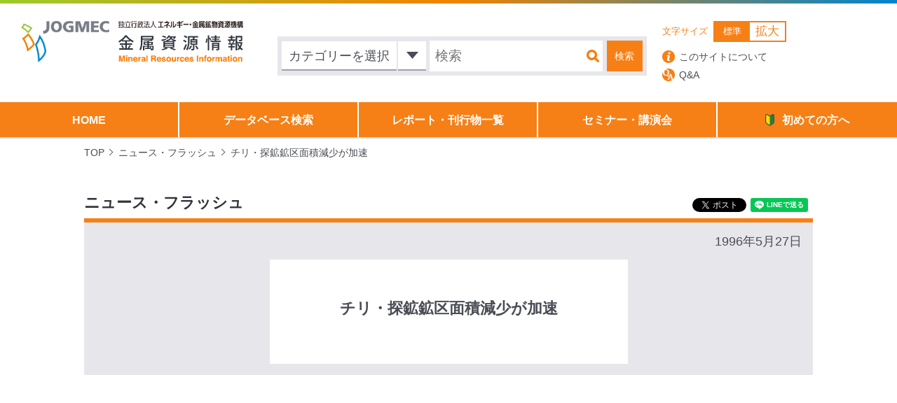

--- FILE ---
content_type: text/html; charset=utf-8
request_url: https://accounts.google.com/o/oauth2/postmessageRelay?parent=https%3A%2F%2Fmric.jogmec.go.jp&jsh=m%3B%2F_%2Fscs%2Fabc-static%2F_%2Fjs%2Fk%3Dgapi.lb.en.2kN9-TZiXrM.O%2Fd%3D1%2Frs%3DAHpOoo_B4hu0FeWRuWHfxnZ3V0WubwN7Qw%2Fm%3D__features__
body_size: 157
content:
<!DOCTYPE html><html><head><title></title><meta http-equiv="content-type" content="text/html; charset=utf-8"><meta http-equiv="X-UA-Compatible" content="IE=edge"><meta name="viewport" content="width=device-width, initial-scale=1, minimum-scale=1, maximum-scale=1, user-scalable=0"><script src='https://ssl.gstatic.com/accounts/o/2580342461-postmessagerelay.js' nonce="J5_5olg_pdUfwrv6hg99jg"></script></head><body><script type="text/javascript" src="https://apis.google.com/js/rpc:shindig_random.js?onload=init" nonce="J5_5olg_pdUfwrv6hg99jg"></script></body></html>